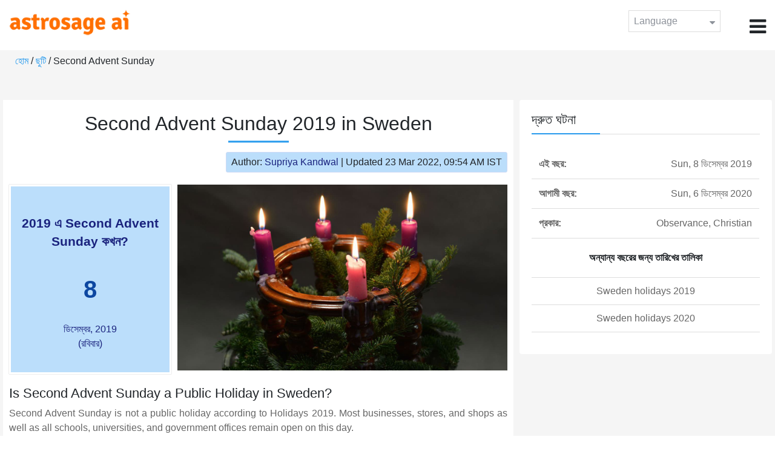

--- FILE ---
content_type: text/html;charset=UTF-8
request_url: https://time.astrosage.com/holidays/sweden/second-advent?year=2019&language=bn
body_size: 4076
content:

<!DOCTYPE html>



<html>
<head>
	
    <meta charset="utf-8">
	<meta name="viewport" content="width=device-width, initial-scale=1">
	<link rel="amphtml" href="https://time.astrosage.com/holidays/sweden/second-advent?year=2019&view=amp&language=bn"/>
	<link rel="canonical" href="https://time.astrosage.com/holidays/sweden/second-advent?year=2019&language=bn" />
	<title>Second Advent Sunday 2019 in Sweden</title>
	<meta name="description" content="Get the dates for Second Advent Sunday starts in Sweden of the year 2019 and other years here at Time.AstroSage.com." />
	<meta name="keywords" content="Second Advent Sunday 2019, Second Advent Sunday date 2019, Second Advent Sunday,  Second Advent Sunday celebrations, Second Advent Sunday festival, Second Advent Sunday festival 2019,  Second Advent Sunday in Sweden, Second Advent Sunday holiday, observances, holidays, public holiday, public holiday 2019" />
	<script type="application/ld+json">
    {
    "@context":"https://schema.org",
    "@type":"NewsArticle",
    "mainEntityOfPage":{"@type":"WebPage",
    "@id":"https://time.astrosage.com/holidays/sweden/second-advent?date=2019&language=bn"},
    "url":"https://time.astrosage.com/holidays/sweden/second-advent?date=2019&language=bn",
    "headline":"Second Advent Sunday 2019 in Sweden",
    "datePublished":"2020-07-09T11:00:39+05:30",
    "dateModified":"2022-03-23T09:54:02+05:30",
    "publisher":{"@type":"Organization",
    "@id":"https://www.astrosage.com",
    "name":"AstroSage",
    "logo":{"@type":"ImageObject",
    "url":"https://www.astrosage.com/images/logo-lg.png",
    "width":200,"height":60}},
    "image":{"@type":"ImageObject",
    "url":"https://time.astrosage.com/images/festival/sweden/second-advent-sunday.jpg",
    "width":1280,"height":720},
    "articleSection":"Second Advent Sunday 2019 in Sweden",
    "description":"Get the dates for Second Advent Sunday starts in Sweden of the year 2019 and other years here at Time.AstroSage.com.",
    "author":{"@type":"Person",
    "name":"Supriya Kandwal",
    "url":"https://horoscope.astrosage.com/author/supriya/",
    "image":{"@type":"ImageObject",
    "url":"https://horoscope.astrosage.com/wp-content/uploads/2021/05/supriya.jpg",
    "height":200,"width":200}
    }
    }
	</script>

	<link rel="icon" href="/favicon.ico?v=2" type="image/x-icon" />
<link rel="stylesheet" href="/css/bootstrap.min.css">
<link rel="stylesheet" href="https://cdnjs.cloudflare.com/ajax/libs/font-awesome/4.7.0/css/font-awesome.min.css">
<link type="text/css" rel="stylesheet" href="/css/jquery.autocomplete.css" />
<link rel="stylesheet" href="/css/clock.css">
<link rel="stylesheet" href="/css/app.css">
<link rel="stylesheet" href="/css/style.css">

<script type='text/javascript'	src='/js/jquery.min.js'></script>
	
	
	
	
    
</head>
<body>
	
	


<header class="header">  
	<div class="container-fluid">
            <div class="row">
            <div class="col-md-3 col-sm-2 col-3"> 
                  <div class="logo">
                  <a href="https://www.astrosage.com">
                     <img src="https://www.astrosage.com/images/logo-lg.png" alt="logo" />
                     </a>
                  </div>
               </div>
               <div class="col-md-9 col-sm-10 col-9"> 
               <div class="serch-test">
               
                  </div>
               <div class="lang-dwn">
                <div class="langset"><span class="p-r">Language <i class="fa fa-caret-down" aria-hidden="true"></i></span></div>
                <ul class="langdrp">
                 
                 
                 
                 
                 
                 
                 
                 
                 
                 
                 
                 
                    <li> <a href="/holidays/sweden/second-advent?year=2019&language=en" title="English">English</a></li>
                  	<li> <a href="/holidays/sweden/second-advent?year=2019&language=hi" title="हिंदी">हिंदी</a></li>
                  	<li> <a href="/holidays/sweden/second-advent?year=2019&language=ta" title="Tamil">தமிழ்</a></li>
                  	<li> <a href="/holidays/sweden/second-advent?year=2019&language=te" title="Telugu">తెలుగు</a></li>
                  	<li> <a href="/holidays/sweden/second-advent?year=2019&language=ka" title="Kannada">ಕನ್ನಡ</a></li>
                  	<li> <a href="/holidays/sweden/second-advent?year=2019&language=ml" title="Malayalam">മലയാളം</a></li>
                  	<li> <a href="/holidays/sweden/second-advent?year=2019&language=gu" title="Gujarati">ગુજરાતી</a></li>
                  	<li> <a href="/holidays/sweden/second-advent?year=2019&language=mr" title="Marathi">मराठी</a></li>
                  	<li> <a href="/holidays/sweden/second-advent?year=2019&language=bn" title="Bengali">বাংলা</a></li>
                </ul>
                </div>
               <div class="menu-bar">
                  <div class="menu-icon"><i class="fa fa-bars" aria-hidden="true"></i></div>
                  <div class="menu-nav"> 
                  <ul> 
                  <div class="close-icon"> <i class="fa fa-times" aria-hidden="true"></i> </div>
                  <div class="fdg"> 
	                  <li> <a href="/?language=bn"> হোম  </a></li>
					  <li> <a href="https://www.astrosage.com/2026/horoscope-2026.asp">Horoscope 2026</a></li>
                  	  <li> <a href="https://www.astrosage.com/2026/rashifal-2026.asp">Rashifal 2026</a></li>
	                  <li> <a href="/holidays?language=bn">ছুটি </a></li>
	                  <li> <a href="/calendar?language=bn">ক্যালেন্ডার</a></li>
	                  <li> <a href="/calendar/monthly?language=bn">মাসিক ক্যালেন্ডার</a></li>
                  </div>
                  <div class="fdg">
                  	<li> <a href="https://www.astrosage.com">AstroSage</a></li>
                  	<li> <a href="https://varta.astrosage.com/talk-to-astrologers">Talk to Astrologer</a></li>                 
                  	<li> <a href="https://panchang.astrosage.com/calendars/indiancalendar?date=2026&language=en">Calendar 2026</a></li>
                  </div>
                  </ul>
                  </div>
                  </div>
               </div>
               
            </div>
         </div>
</header>
  <script>
$(document).ready(function(){
  $(".langset").click(function(){
    $(".langdrp").slideToggle();
  });
});
</script>           
               
   
   <div class="main"> 
	   <div class="container-fluid">
	     <ul class="breadcrum-time"> 
	         <a href="/?language=bn">হোম </a> / 
	         <a href="/holidays?year=2019&language=bn">ছুটি </a> / 
	         Second Advent Sunday
	     </ul>
	   </div>
	    
	    <section class="blogs-section">
	        <div class="container-fluid">
	            <div class="row">
	                <div class="col-sm-8 chk-pad">
	                    <div class="blog-section">
	                       <div class="head-content text-center ch-mn">
	                            <h1> Second Advent Sunday 2019 in Sweden </h1>
	                        </div>
	                        
	                        <div class="row">
								<div class="col-md-12">
									<div class="author-date text-right">
										<span>Author: <a href="https://horoscope.astrosage.com/supriya-kandwal-2/">
										Supriya Kandwal</a></span> | <span>Updated 23 Mar 2022, 09:54 AM IST</span>
									</div>
								</div>
							</div>
	                        
	                        <div class="head-content">
	                            <!-- Page Intro -->
	                               	
	                            <!-- Page Intro END -->
	                        </div>
	                        
	                        <div class="blog-head row equalHeightWrapper">
	                        	<!-- date box -->
	                        	
	
		<div class="col-md-4 pd-right">
	
	


	<div class="text-center blog-date equalHeightDiv">
   		<h2 class="as-fst-title-h1">
   			
   				2019 এ Second Advent Sunday কখন?
   			
   		</h2>
     	<h2 class="as-fst-title-h2">8</h2>
     	<h3 class="as-fst-title-h3">ডিসেম্বর, 2019</h3>
     	<h3 class="as-fst-title-h3">(রবিবার)</h3>
    </div>
</div>

	                        	<!-- date box End-->
	                        	
	                        	<!-- image box -->
	                        	
	<div class="col-md-8 pd-left">
	   <div class="blog-img equalHeightDiv">
	       <img src="/images/festival/sweden/second-advent-sunday.jpg" alt="Second Advent Sunday" class="img-fluid" />
	   </div>
	</div>

	                        	<!-- image box End-->
	                        </div>
	                        
	                       	<div class="blog-body">
	                  			<div class="blog-content">
	                          		<!-- Page Content -->
	                               	<h2>Is Second Advent Sunday a Public Holiday in Sweden?</h2><p>Second Advent Sunday is not a public holiday according to Holidays 2019. Most businesses, stores, and shops as well as all schools, universities, and government offices remain open on this day.<p>
	                            	<!-- Page Content END -->
	                               
	                               <!-- year table box -->
	                               <h2>Second Advent Sunday Observances</h2>
								   
<div class="table-responsive table-blog">
<table class="table table-bordered">
    <thead>
        <tr>
            <th>
                বছর
            </th>
            <th>
                সপ্তাহের দিন
            </th>
            <th>
                দিনাঙ্ক
            </th>
            <th>নাম</th>
            <th>ছুটির প্রকার</th>
        </tr>
    </thead>
    <tbody>
    	
	         <tr>
	             <td><b>2019</b></td>
	             <td>Sun</td>
	             <td>8 ডিসেম্বর</td>
	             <td>Second Advent Sunday</td>
	             <td>ইসাই, পরব</td>
	         </tr>
         
	         <tr>
	             <td><b>2020</b></td>
	             <td>Sun</td>
	             <td>6 ডিসেম্বর</td>
	             <td>Second Advent Sunday</td>
	             <td>ইসাই, পরব</td>
	         </tr>
         
	         <tr>
	             <td><b>2021</b></td>
	             <td>Sun</td>
	             <td>5 ডিসেম্বর</td>
	             <td>Second Advent Sunday</td>
	             <td>ইসাই, পরব</td>
	         </tr>
         
	         <tr>
	             <td><b>2022</b></td>
	             <td>Sun</td>
	             <td>4 ডিসেম্বর</td>
	             <td>Second Advent Sunday</td>
	             <td>ইসাই, পরব</td>
	         </tr>
         
	         <tr>
	             <td><b>2023</b></td>
	             <td>Sun</td>
	             <td>10 ডিসেম্বর</td>
	             <td>Second Advent Sunday</td>
	             <td>ইসাই, পরব</td>
	         </tr>
         
	         <tr>
	             <td><b>2024</b></td>
	             <td>Sun</td>
	             <td>8 ডিসেম্বর</td>
	             <td>Second Advent Sunday</td>
	             <td>ইসাই, পরব</td>
	         </tr>
         
	         <tr>
	             <td><b>2025</b></td>
	             <td>Sun</td>
	             <td>7 ডিসেম্বর</td>
	             <td>Second Advent Sunday</td>
	             <td>ইসাই, পরব</td>
	         </tr>
           
        </tbody>
    </table>
</div>
									<!-- year table box End -->
									
	                               <!-- FAQ -->
	                               	
	                            	<!-- FAQ END -->
	                               
		                             <!-- Page Bottom -->  
		                              	We hope you have liked this article on Second Advent Sunday 2019 in Sweden. Thank you for being an important part of AstroSage.
		                              <!-- Page Bottom End-->
	                            </div>
	                       </div>
                       </div>
                	</div>
	                
	                <!-- Right side Boxes -->
	                <div class="col-sm-4 chk-pad-l">
	                	<!-- quick facts box -->
	                    
<div class="blog-right-section">
     <h2> দ্রুত ঘটনা</h2> 
     <table class="table">
         <tbody>
             <tr>
                 <th width="30%">এই বছর:</th>
                 <td width="70%">Sun, 8 ডিসেম্বর 2019</td>
             </tr>
             
             
	             <tr>
	                 <th width="30%">আগামী বছর:</th>
	                 <td width="70%">Sun, 6 ডিসেম্বর 2020</td>
	             </tr>
             
             
             <tr>
                 <th width="30%"> প্রকার:</th>
                 <td width="70%">Observance, Christian</td>
             </tr>
         </tbody>
     </table>
     
     <ul class="quicklinks text-center">
    	<b>অন্যান্য বছরের জন্য তারিখের তালিকা</b>
         <li>
              <a></a>
         </li>
         <li>
         	<a href="/holidays/sweden?year=2019&language=bn"> Sweden holidays 2019</a>
          </li>
          <li>
              <a href="/holidays/sweden?year=2020&language=bn"> Sweden holidays 2020</a>
          </li>
     </ul>
 </div>
	                    
	                    <!-- other name section-->
	                    

						<!-- other name section end-->
						
	                    <!-- month list of festivals for selected country box -->
	                    
	                    
	                    <!-- related festivals box -->
	                    
	                </div>
	                <!-- Right side Boxes End-->
	                
	          	</div>
	        </div>
	    </section>
  	</div>
  
    
<footer class="footer bg-white">
	<div class="container-fluid">
		<div class="row">
			<div class="col-sm-12 text-center">
				<a href="https://www.astrosage.com/about-us.asp">আমাদের ব্যাপারে জানুন</a>	 | 	
				<a href="https://www.astrosage.com/contactUs.asp">যোগাযোগ করুন</a>	| 	
				<a href="https://www.astrosage.com/terms-conditions.asp">নিয়ম আর শর্ত</a> | 			
				<a href="https://www.astrosage.com/privacy-policy.asp">গোপনীয়তা নীতি</a> 
			</div>
		</div>
		<div class="row margin-t">
		<div class="col-sm-12 text-center">
			All copyrights reserved © <script>document.write(new Date().getFullYear());</script> AstroSage.com
		</div>
		
	</div>
	</div>
</footer>
    <script type='text/javascript' src='/js/bootstrap.min.js'></script>
<script type='text/javascript' src='/js/jquery.autocomplete.js'></script>
<script type='text/javascript' src='/js/custom.js'></script>
<script type='text/javascript' src='/js/timemaster.js'></script>
<!-- Google tag (gtag.js) -->
<!-- Google tag (gtag.js) -->
<script async src="https://www.googletagmanager.com/gtag/js?id=G-85F0YCQCT4"></script>
<script>
  window.dataLayer = window.dataLayer || [];
  function gtag(){dataLayer.push(arguments);}
  gtag('js', new Date());

  gtag('config', 'G-85F0YCQCT4');
</script>
<!-- Google tag (2 gtag.js) -->
<script async src="https://www.googletagmanager.com/gtag/js?id=UA-245702-1"></script>
<script>
    window.dataLayer = window.dataLayer || [];
    function gtag() { dataLayer.push(arguments); }
    gtag('js', new Date());

    gtag('config', 'UA-245702-1');
</script>
    
    <script>
        // script for box-equal-height
        $(document).ready(function () {
            var maxHeight = 0;
            var _equalHeight = function (eq) {
                $(eq).each(function () {
                    $(this).find('.equalHeightDiv').each(function () {
                        if ($(this).height() > maxHeight) {
                            maxHeight = $(this).height();
                        }
                    });
                    $(this).find('.equalHeightDiv').height(maxHeight);
                });
            }
            _equalHeight('.equalHeightWrapper');
        });
    </script>
<script defer src="https://static.cloudflareinsights.com/beacon.min.js/vcd15cbe7772f49c399c6a5babf22c1241717689176015" integrity="sha512-ZpsOmlRQV6y907TI0dKBHq9Md29nnaEIPlkf84rnaERnq6zvWvPUqr2ft8M1aS28oN72PdrCzSjY4U6VaAw1EQ==" data-cf-beacon='{"version":"2024.11.0","token":"11b52c72f99c40a6888c6faf52ab6e6a","r":1,"server_timing":{"name":{"cfCacheStatus":true,"cfEdge":true,"cfExtPri":true,"cfL4":true,"cfOrigin":true,"cfSpeedBrain":true},"location_startswith":null}}' crossorigin="anonymous"></script>
</body>
</html>